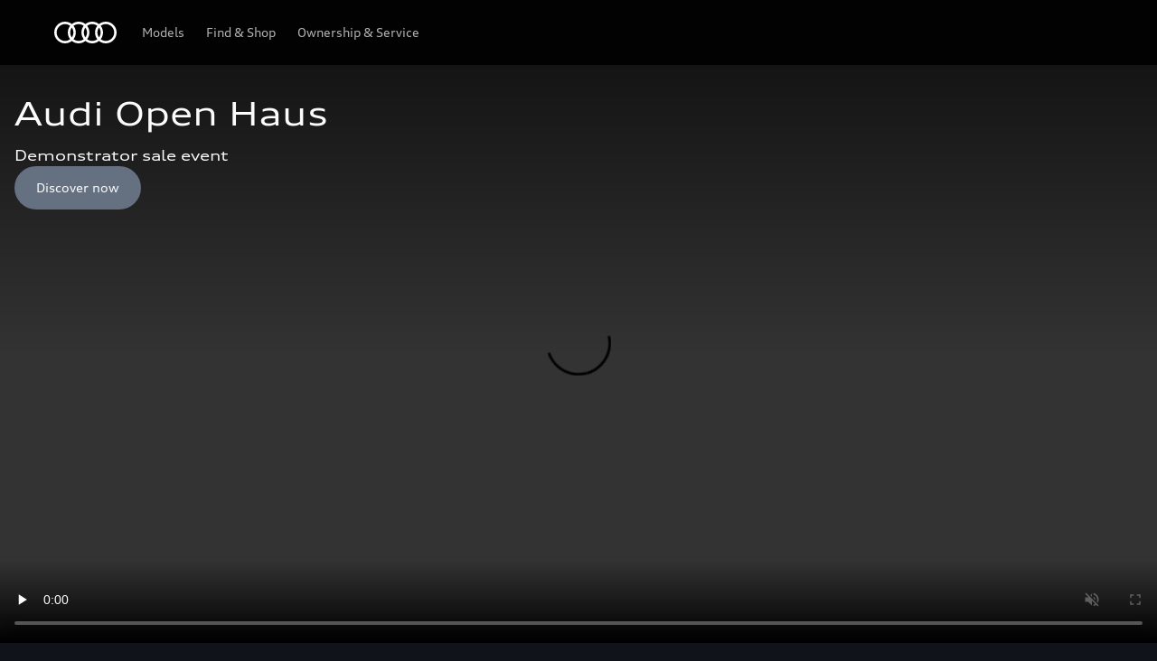

--- FILE ---
content_type: application/x-javascript;charset=utf-8
request_url: https://dcs.audi.com/id?d_visid_ver=5.5.0&d_fieldgroup=A&mcorgid=097B467352782F130A490D45%40AdobeOrg&mid=47006497432177859675525029972383048194&d_coppa=true&ts=1769873460078
body_size: -40
content:
{"mid":"47006497432177859675525029972383048194"}